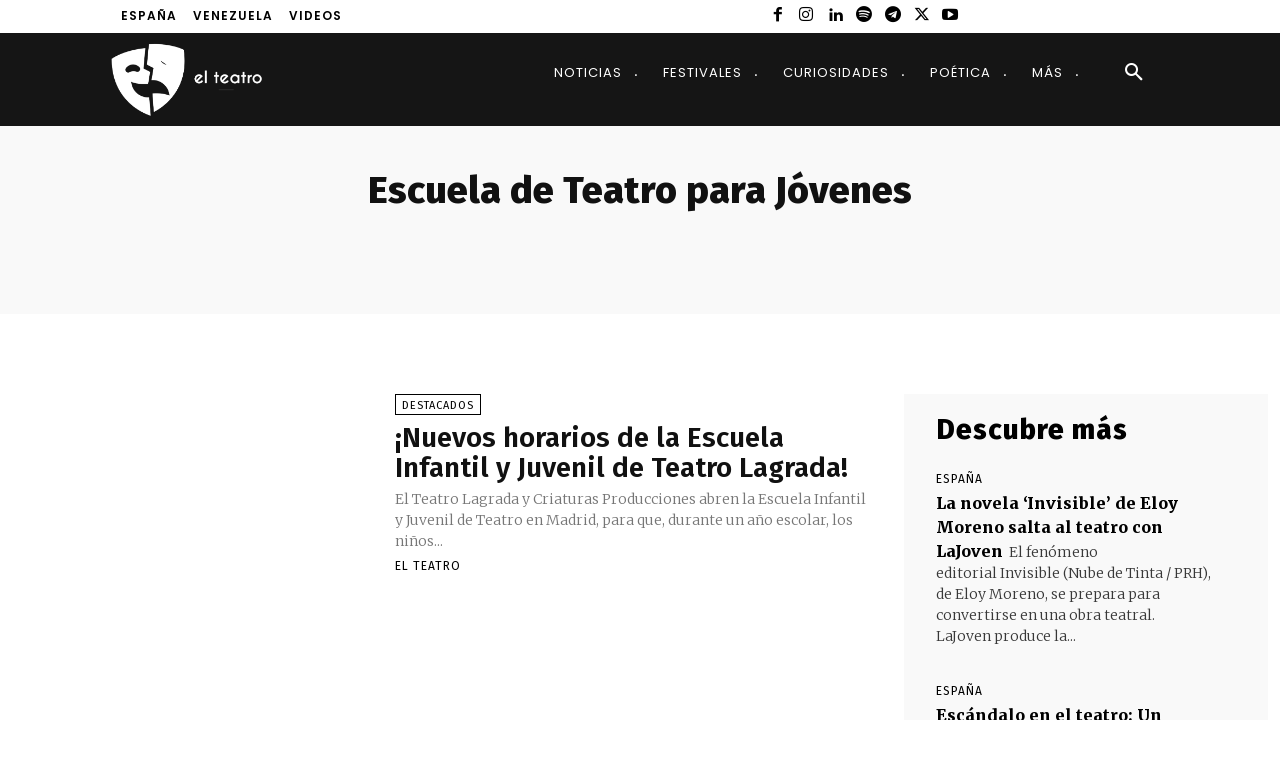

--- FILE ---
content_type: text/html; charset=utf-8
request_url: https://www.google.com/recaptcha/api2/aframe
body_size: 267
content:
<!DOCTYPE HTML><html><head><meta http-equiv="content-type" content="text/html; charset=UTF-8"></head><body><script nonce="e2fozD5PDlCbDyMyyQ7Zng">/** Anti-fraud and anti-abuse applications only. See google.com/recaptcha */ try{var clients={'sodar':'https://pagead2.googlesyndication.com/pagead/sodar?'};window.addEventListener("message",function(a){try{if(a.source===window.parent){var b=JSON.parse(a.data);var c=clients[b['id']];if(c){var d=document.createElement('img');d.src=c+b['params']+'&rc='+(localStorage.getItem("rc::a")?sessionStorage.getItem("rc::b"):"");window.document.body.appendChild(d);sessionStorage.setItem("rc::e",parseInt(sessionStorage.getItem("rc::e")||0)+1);localStorage.setItem("rc::h",'1769438703332');}}}catch(b){}});window.parent.postMessage("_grecaptcha_ready", "*");}catch(b){}</script></body></html>